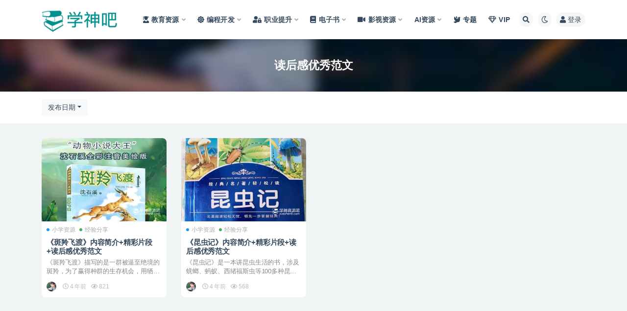

--- FILE ---
content_type: text/html; charset=UTF-8
request_url: https://www.xueshen8.com/tag/%E8%AF%BB%E5%90%8E%E6%84%9F%E4%BC%98%E7%A7%80%E8%8C%83%E6%96%87
body_size: 11943
content:
<!doctype html>
<html lang="zh-Hans">
<head>
<meta http-equiv="Content-Type" content="text/html; charset=UTF-8">
<meta name="viewport" content="width=device-width, initial-scale=1, minimum-scale=1, maximum-scale=1">
<link rel="profile" href="https://gmpg.org/xfn/11">
<meta name='robots' content='index, follow, max-image-preview:large, max-snippet:-1, max-video-preview:-1'/>
<title>读后感优秀范文 资源合集 - 学神吧 | 钻石会员全站免费下载</title>
<meta name="description" content="读后感优秀范文 相关资源分享, 读后感优秀范文 教育资源分享平台！为广大中小学到大学生提供优秀的教育资源, 钻石会员全站免费下载, 每日更新!"/>
<link rel="canonical" href="https://www.xueshen8.com/tag/读后感优秀范文"/>
<meta property="og:locale" content="zh_CN"/>
<meta property="og:type" content="article"/>
<meta property="og:title" content="读后感优秀范文 归档"/>
<meta property="og:description" content="读后感优秀范文 相关资源分享, 读后感优秀范文 教育资源分享平台！为广大中小学到大学生提供优秀的教育资源, 钻石会员全站免费下载, 每日更新!"/>
<meta property="og:url" content="https://www.xueshen8.com/tag/读后感优秀范文"/>
<meta property="og:site_name" content="学神吧"/>
<meta property="og:image" content="https://i0.wp.com/www.xueshen8.com/wp-content/uploads/2022/11/1669102110-fece27ad7e25efc.png?fit=560%2C138&ssl=1"/>
<meta property="og:image:width" content="560"/>
<meta property="og:image:height" content="138"/>
<meta property="og:image:type" content="image/png"/>
<script type="application/ld+json" class="yoast-schema-graph">{"@context":"https://schema.org","@graph":[{"@type":"CollectionPage","@id":"https://www.xueshen8.com/tag/%e8%af%bb%e5%90%8e%e6%84%9f%e4%bc%98%e7%a7%80%e8%8c%83%e6%96%87","url":"https://www.xueshen8.com/tag/%e8%af%bb%e5%90%8e%e6%84%9f%e4%bc%98%e7%a7%80%e8%8c%83%e6%96%87","name":"读后感优秀范文 资源合集 - 学神吧 | 钻石会员全站免费下载","isPartOf":{"@id":"https://www.xueshen8.com/#website"},"primaryImageOfPage":{"@id":"https://www.xueshen8.com/tag/%e8%af%bb%e5%90%8e%e6%84%9f%e4%bc%98%e7%a7%80%e8%8c%83%e6%96%87#primaryimage"},"image":{"@id":"https://www.xueshen8.com/tag/%e8%af%bb%e5%90%8e%e6%84%9f%e4%bc%98%e7%a7%80%e8%8c%83%e6%96%87#primaryimage"},"thumbnailUrl":"https://i0.wp.com/www.xueshen8.com/wp-content/uploads/2023/01/1673855068-0212f22ba281562.jpg?fit=600%2C400&ssl=1","description":"读后感优秀范文 相关资源分享, 读后感优秀范文 教育资源分享平台！为广大中小学到大学生提供优秀的教育资源, 钻石会员全站免费下载, 每日更新!","breadcrumb":{"@id":"https://www.xueshen8.com/tag/%e8%af%bb%e5%90%8e%e6%84%9f%e4%bc%98%e7%a7%80%e8%8c%83%e6%96%87#breadcrumb"},"inLanguage":"zh-Hans"},{"@type":"ImageObject","inLanguage":"zh-Hans","@id":"https://www.xueshen8.com/tag/%e8%af%bb%e5%90%8e%e6%84%9f%e4%bc%98%e7%a7%80%e8%8c%83%e6%96%87#primaryimage","url":"https://i0.wp.com/www.xueshen8.com/wp-content/uploads/2023/01/1673855068-0212f22ba281562.jpg?fit=600%2C400&ssl=1","contentUrl":"https://i0.wp.com/www.xueshen8.com/wp-content/uploads/2023/01/1673855068-0212f22ba281562.jpg?fit=600%2C400&ssl=1","width":600,"height":400,"caption":"《斑羚飞渡》内容简介+精彩片段+读后感优秀范文"},{"@type":"BreadcrumbList","@id":"https://www.xueshen8.com/tag/%e8%af%bb%e5%90%8e%e6%84%9f%e4%bc%98%e7%a7%80%e8%8c%83%e6%96%87#breadcrumb","itemListElement":[{"@type":"ListItem","position":1,"name":"首页","item":"https://www.xueshen8.com/"},{"@type":"ListItem","position":2,"name":"读后感优秀范文"}]},{"@type":"WebSite","@id":"https://www.xueshen8.com/#website","url":"https://www.xueshen8.com/","name":"学神吧","description":"优质教育资源、IT教程资源、职业培训资源网! 用心整理, 每日更新, 钻石会员全站免费下载!","publisher":{"@id":"https://www.xueshen8.com/#organization"},"alternateName":"学神吧","potentialAction":[{"@type":"SearchAction","target":{"@type":"EntryPoint","urlTemplate":"https://www.xueshen8.com/?s={search_term_string}"},"query-input":{"@type":"PropertyValueSpecification","valueRequired":true,"valueName":"search_term_string"}}],"inLanguage":"zh-Hans"},{"@type":"Organization","@id":"https://www.xueshen8.com/#organization","name":"学神吧","alternateName":"学神吧","url":"https://www.xueshen8.com/","logo":{"@type":"ImageObject","inLanguage":"zh-Hans","@id":"https://www.xueshen8.com/#/schema/logo/image/","url":"https://i0.wp.com/www.xueshen8.com/wp-content/uploads/2022/11/1669102110-fece27ad7e25efc.png?fit=560%2C138&ssl=1","contentUrl":"https://i0.wp.com/www.xueshen8.com/wp-content/uploads/2022/11/1669102110-fece27ad7e25efc.png?fit=560%2C138&ssl=1","width":560,"height":138,"caption":"学神吧"},"image":{"@id":"https://www.xueshen8.com/#/schema/logo/image/"}}]}</script>
<link href="https://www.xueshen8.com/wp-content/uploads/2022/11/1669102133-d02a42d9cb3dec9.png" rel="icon">
<style id='wp-img-auto-sizes-contain-inline-css'>img:is([sizes=auto i],[sizes^="auto," i]){contain-intrinsic-size:3000px 1500px}</style>
<style id='classic-theme-styles-inline-css'>.wp-block-button__link{color:#fff;background-color:#32373c;border-radius:9999px;box-shadow:none;text-decoration:none;padding:calc(.667em + 2px) calc(1.333em + 2px);font-size:1.125em}.wp-block-file__button{background:#32373c;color:#fff;text-decoration:none}</style>
<link rel="stylesheet" type="text/css" href="//www.xueshen8.com/wp-content/cache/wpfc-minified/l0ctirka/ft9xv.css" media="all"/>
<style>img#wpstats{display:none}</style>
<style>.navbar .logo-wrapper{min-width:150px;margin:0}
.navbar .logo{max-height:60px}
.slicknav_menu .menu-item>a{justify-content:flex-start;}
.slicknav_menu .slicknav_item a{margin-left:0}
.article-content h1,.article-content h2,.article-content h3,.article-content h4{margin:2rem auto 1rem}
.article-content img.alignnone,.article-content img.aligncenter{clear:both;display:block;margin:0 auto;padding-bottom:10px}
.article-content div strong,.article-content p strong{color:#e74c3c;}
.article-content div em, .article-content p em{color:#3498db;font-size:14px;}
.article-content .h2, .article-content h2{border-bottom:4px solid #35b8e0;}
span.meta-shhop-icon{color:darkorange;font-size:14px}
.mwai-chat .mwai-content .mwai-ai, .entry-content .mwai-chat .mwai-input .mwai-input-text textarea{background-color:#35b8e0}
.entry-content .lndjoRWjp3ye2x5XZ29y button{border:1px solid #35b8e0;border-radius:10px;}
.ripay-content a,.border-shortcode a{color:#3385fc}
.ripay-content a.btn{color:#fff}
.widget-area .widget{margin-bottom:10px}
.ripro_v2-widget-post .post-list .entry-title{height:54px;letter-spacing:unset;display:flex}
.ripro-v2-widget-shop-down .pricing-options li b{font-size:18px;color:orangered;font-weight:400;}
.article-content  a.st_tag{color:#536de6;}
@media(max-width:1080px){
.module.search-bg{background-position:90% 50%;}
}
#jp-relatedposts h3.jp-relatedposts-headline em:before{border-top:none;margin-bottom:0}
.navbar .sub-menu .menu-item>a{font-size:14px}
.article-content ol, .article-content ul{margin:0}</style><style>a.st_tag, a.internal_tag, .st_tag, .internal_tag{text-decoration:underline !important;}</style><link rel="icon" href="https://i0.wp.com/www.xueshen8.com/wp-content/uploads/2022/11/1723910821-bae205ebd8a60a6.png?fit=32%2C32&#038;ssl=1" sizes="32x32"/>
<link rel="icon" href="https://i0.wp.com/www.xueshen8.com/wp-content/uploads/2022/11/1723910821-bae205ebd8a60a6.png?fit=192%2C192&#038;ssl=1" sizes="192x192"/>
<link rel="apple-touch-icon" href="https://i0.wp.com/www.xueshen8.com/wp-content/uploads/2022/11/1723910821-bae205ebd8a60a6.png?fit=180%2C180&#038;ssl=1"/>
<meta name="msapplication-TileImage" content="https://i0.wp.com/www.xueshen8.com/wp-content/uploads/2022/11/1723910821-bae205ebd8a60a6.png?fit=270%2C270&#038;ssl=1"/>
<style id='global-styles-inline-css'>:root{--wp--preset--aspect-ratio--square:1;--wp--preset--aspect-ratio--4-3:4/3;--wp--preset--aspect-ratio--3-4:3/4;--wp--preset--aspect-ratio--3-2:3/2;--wp--preset--aspect-ratio--2-3:2/3;--wp--preset--aspect-ratio--16-9:16/9;--wp--preset--aspect-ratio--9-16:9/16;--wp--preset--color--black:#000000;--wp--preset--color--cyan-bluish-gray:#abb8c3;--wp--preset--color--white:#ffffff;--wp--preset--color--pale-pink:#f78da7;--wp--preset--color--vivid-red:#cf2e2e;--wp--preset--color--luminous-vivid-orange:#ff6900;--wp--preset--color--luminous-vivid-amber:#fcb900;--wp--preset--color--light-green-cyan:#7bdcb5;--wp--preset--color--vivid-green-cyan:#00d084;--wp--preset--color--pale-cyan-blue:#8ed1fc;--wp--preset--color--vivid-cyan-blue:#0693e3;--wp--preset--color--vivid-purple:#9b51e0;--wp--preset--gradient--vivid-cyan-blue-to-vivid-purple:linear-gradient(135deg,rgb(6,147,227) 0%,rgb(155,81,224) 100%);--wp--preset--gradient--light-green-cyan-to-vivid-green-cyan:linear-gradient(135deg,rgb(122,220,180) 0%,rgb(0,208,130) 100%);--wp--preset--gradient--luminous-vivid-amber-to-luminous-vivid-orange:linear-gradient(135deg,rgb(252,185,0) 0%,rgb(255,105,0) 100%);--wp--preset--gradient--luminous-vivid-orange-to-vivid-red:linear-gradient(135deg,rgb(255,105,0) 0%,rgb(207,46,46) 100%);--wp--preset--gradient--very-light-gray-to-cyan-bluish-gray:linear-gradient(135deg,rgb(238,238,238) 0%,rgb(169,184,195) 100%);--wp--preset--gradient--cool-to-warm-spectrum:linear-gradient(135deg,rgb(74,234,220) 0%,rgb(151,120,209) 20%,rgb(207,42,186) 40%,rgb(238,44,130) 60%,rgb(251,105,98) 80%,rgb(254,248,76) 100%);--wp--preset--gradient--blush-light-purple:linear-gradient(135deg,rgb(255,206,236) 0%,rgb(152,150,240) 100%);--wp--preset--gradient--blush-bordeaux:linear-gradient(135deg,rgb(254,205,165) 0%,rgb(254,45,45) 50%,rgb(107,0,62) 100%);--wp--preset--gradient--luminous-dusk:linear-gradient(135deg,rgb(255,203,112) 0%,rgb(199,81,192) 50%,rgb(65,88,208) 100%);--wp--preset--gradient--pale-ocean:linear-gradient(135deg,rgb(255,245,203) 0%,rgb(182,227,212) 50%,rgb(51,167,181) 100%);--wp--preset--gradient--electric-grass:linear-gradient(135deg,rgb(202,248,128) 0%,rgb(113,206,126) 100%);--wp--preset--gradient--midnight:linear-gradient(135deg,rgb(2,3,129) 0%,rgb(40,116,252) 100%);--wp--preset--font-size--small:13px;--wp--preset--font-size--medium:20px;--wp--preset--font-size--large:36px;--wp--preset--font-size--x-large:42px;--wp--preset--spacing--20:0.44rem;--wp--preset--spacing--30:0.67rem;--wp--preset--spacing--40:1rem;--wp--preset--spacing--50:1.5rem;--wp--preset--spacing--60:2.25rem;--wp--preset--spacing--70:3.38rem;--wp--preset--spacing--80:5.06rem;--wp--preset--shadow--natural:6px 6px 9px rgba(0, 0, 0, 0.2);--wp--preset--shadow--deep:12px 12px 50px rgba(0, 0, 0, 0.4);--wp--preset--shadow--sharp:6px 6px 0px rgba(0, 0, 0, 0.2);--wp--preset--shadow--outlined:6px 6px 0px -3px rgb(255, 255, 255), 6px 6px rgb(0, 0, 0);--wp--preset--shadow--crisp:6px 6px 0px rgb(0, 0, 0);}:where(.is-layout-flex){gap:0.5em;}:where(.is-layout-grid){gap:0.5em;}body .is-layout-flex{display:flex;}.is-layout-flex{flex-wrap:wrap;align-items:center;}.is-layout-flex > :is(*, div){margin:0;}body .is-layout-grid{display:grid;}.is-layout-grid > :is(*, div){margin:0;}:where(.wp-block-columns.is-layout-flex){gap:2em;}:where(.wp-block-columns.is-layout-grid){gap:2em;}:where(.wp-block-post-template.is-layout-flex){gap:1.25em;}:where(.wp-block-post-template.is-layout-grid){gap:1.25em;}.has-black-color{color:var(--wp--preset--color--black) !important;}.has-cyan-bluish-gray-color{color:var(--wp--preset--color--cyan-bluish-gray) !important;}.has-white-color{color:var(--wp--preset--color--white) !important;}.has-pale-pink-color{color:var(--wp--preset--color--pale-pink) !important;}.has-vivid-red-color{color:var(--wp--preset--color--vivid-red) !important;}.has-luminous-vivid-orange-color{color:var(--wp--preset--color--luminous-vivid-orange) !important;}.has-luminous-vivid-amber-color{color:var(--wp--preset--color--luminous-vivid-amber) !important;}.has-light-green-cyan-color{color:var(--wp--preset--color--light-green-cyan) !important;}.has-vivid-green-cyan-color{color:var(--wp--preset--color--vivid-green-cyan) !important;}.has-pale-cyan-blue-color{color:var(--wp--preset--color--pale-cyan-blue) !important;}.has-vivid-cyan-blue-color{color:var(--wp--preset--color--vivid-cyan-blue) !important;}.has-vivid-purple-color{color:var(--wp--preset--color--vivid-purple) !important;}.has-black-background-color{background-color:var(--wp--preset--color--black) !important;}.has-cyan-bluish-gray-background-color{background-color:var(--wp--preset--color--cyan-bluish-gray) !important;}.has-white-background-color{background-color:var(--wp--preset--color--white) !important;}.has-pale-pink-background-color{background-color:var(--wp--preset--color--pale-pink) !important;}.has-vivid-red-background-color{background-color:var(--wp--preset--color--vivid-red) !important;}.has-luminous-vivid-orange-background-color{background-color:var(--wp--preset--color--luminous-vivid-orange) !important;}.has-luminous-vivid-amber-background-color{background-color:var(--wp--preset--color--luminous-vivid-amber) !important;}.has-light-green-cyan-background-color{background-color:var(--wp--preset--color--light-green-cyan) !important;}.has-vivid-green-cyan-background-color{background-color:var(--wp--preset--color--vivid-green-cyan) !important;}.has-pale-cyan-blue-background-color{background-color:var(--wp--preset--color--pale-cyan-blue) !important;}.has-vivid-cyan-blue-background-color{background-color:var(--wp--preset--color--vivid-cyan-blue) !important;}.has-vivid-purple-background-color{background-color:var(--wp--preset--color--vivid-purple) !important;}.has-black-border-color{border-color:var(--wp--preset--color--black) !important;}.has-cyan-bluish-gray-border-color{border-color:var(--wp--preset--color--cyan-bluish-gray) !important;}.has-white-border-color{border-color:var(--wp--preset--color--white) !important;}.has-pale-pink-border-color{border-color:var(--wp--preset--color--pale-pink) !important;}.has-vivid-red-border-color{border-color:var(--wp--preset--color--vivid-red) !important;}.has-luminous-vivid-orange-border-color{border-color:var(--wp--preset--color--luminous-vivid-orange) !important;}.has-luminous-vivid-amber-border-color{border-color:var(--wp--preset--color--luminous-vivid-amber) !important;}.has-light-green-cyan-border-color{border-color:var(--wp--preset--color--light-green-cyan) !important;}.has-vivid-green-cyan-border-color{border-color:var(--wp--preset--color--vivid-green-cyan) !important;}.has-pale-cyan-blue-border-color{border-color:var(--wp--preset--color--pale-cyan-blue) !important;}.has-vivid-cyan-blue-border-color{border-color:var(--wp--preset--color--vivid-cyan-blue) !important;}.has-vivid-purple-border-color{border-color:var(--wp--preset--color--vivid-purple) !important;}.has-vivid-cyan-blue-to-vivid-purple-gradient-background{background:var(--wp--preset--gradient--vivid-cyan-blue-to-vivid-purple) !important;}.has-light-green-cyan-to-vivid-green-cyan-gradient-background{background:var(--wp--preset--gradient--light-green-cyan-to-vivid-green-cyan) !important;}.has-luminous-vivid-amber-to-luminous-vivid-orange-gradient-background{background:var(--wp--preset--gradient--luminous-vivid-amber-to-luminous-vivid-orange) !important;}.has-luminous-vivid-orange-to-vivid-red-gradient-background{background:var(--wp--preset--gradient--luminous-vivid-orange-to-vivid-red) !important;}.has-very-light-gray-to-cyan-bluish-gray-gradient-background{background:var(--wp--preset--gradient--very-light-gray-to-cyan-bluish-gray) !important;}.has-cool-to-warm-spectrum-gradient-background{background:var(--wp--preset--gradient--cool-to-warm-spectrum) !important;}.has-blush-light-purple-gradient-background{background:var(--wp--preset--gradient--blush-light-purple) !important;}.has-blush-bordeaux-gradient-background{background:var(--wp--preset--gradient--blush-bordeaux) !important;}.has-luminous-dusk-gradient-background{background:var(--wp--preset--gradient--luminous-dusk) !important;}.has-pale-ocean-gradient-background{background:var(--wp--preset--gradient--pale-ocean) !important;}.has-electric-grass-gradient-background{background:var(--wp--preset--gradient--electric-grass) !important;}.has-midnight-gradient-background{background:var(--wp--preset--gradient--midnight) !important;}.has-small-font-size{font-size:var(--wp--preset--font-size--small) !important;}.has-medium-font-size{font-size:var(--wp--preset--font-size--medium) !important;}.has-large-font-size{font-size:var(--wp--preset--font-size--large) !important;}.has-x-large-font-size{font-size:var(--wp--preset--font-size--x-large) !important;}</style>
</head>
<body class="archive tag tag-449 wp-theme-ripro-v2 hfeed navbar-sticky pagination-numeric no-off-canvas sidebar-none">
<div id="app" class="site">
<header class="site-header">
<div class="container">
<div class="navbar">
<h1 class="logo-wrapper">
<a href="https://www.xueshen8.com/">
<img class="logo regular" src="https://www.xueshen8.com/wp-content/uploads/2024/08/1723911989-96d6f2e7e1f705a.png" alt="学神吧">
</a>
</h1> 			
<div class="sep"></div><nav class="main-menu d-none d-lg-block">
<ul id="menu-%e4%b8%bb%e8%8f%9c%e5%8d%95" class="nav-list u-plain-list"><li class="menu-item menu-item-type-taxonomy menu-item-object-category menu-item-has-children"><a href="https://www.xueshen8.com/k12"><i class="fas fa-user-graduate"></i>教育资源</a>
<ul class="sub-menu">
<li class="menu-item menu-item-type-taxonomy menu-item-object-category"><a href="https://www.xueshen8.com/k12/kids"><i class="fab fa-odnoklassniki"></i>幼儿资源</a></li>
<li class="menu-item menu-item-type-taxonomy menu-item-object-category"><a href="https://www.xueshen8.com/k12/xiaoxue"><i class="fas fa-child"></i>小学资源</a></li>
<li class="menu-item menu-item-type-taxonomy menu-item-object-category"><a href="https://www.xueshen8.com/k12/chuzhong"><i class="fas fa-male"></i>初中资源</a></li>
<li class="menu-item menu-item-type-taxonomy menu-item-object-category"><a href="https://www.xueshen8.com/k12/gaozhong"><i class="fas fa-walking"></i>高中资源</a></li>
<li class="menu-item menu-item-type-taxonomy menu-item-object-category"><a href="https://www.xueshen8.com/k12/daxue"><i class="fas fa-user-graduate"></i>大学资源</a></li>
<li class="menu-item menu-item-type-taxonomy menu-item-object-category"><a href="https://www.xueshen8.com/k12/kaoyan"><i class="fas fa-user-ninja"></i>考研资源</a></li>
<li class="menu-item menu-item-type-taxonomy menu-item-object-category"><a href="https://www.xueshen8.com/language-learning"><i class="fas fa-globe"></i>语言学习</a></li>
</ul>
</li>
<li class="menu-item menu-item-type-taxonomy menu-item-object-category menu-item-has-children"><a href="https://www.xueshen8.com/develop"><i class="fas fa-dharmachakra"></i>编程开发</a>
<ul class="sub-menu">
<li class="menu-item menu-item-type-taxonomy menu-item-object-category"><a href="https://www.xueshen8.com/develop/app"><i class="fab fa-app-store-ios"></i>App/小程序</a></li>
<li class="menu-item menu-item-type-taxonomy menu-item-object-category"><a href="https://www.xueshen8.com/develop/front"><i class="fab fa-node-js"></i>前端开发</a></li>
<li class="menu-item menu-item-type-taxonomy menu-item-object-category"><a href="https://www.xueshen8.com/develop/java"><i class="fab fa-java"></i>Java课程</a></li>
<li class="menu-item menu-item-type-taxonomy menu-item-object-category"><a href="https://www.xueshen8.com/develop/python"><i class="fab fa-python"></i>Python课程</a></li>
<li class="menu-item menu-item-type-taxonomy menu-item-object-category"><a href="https://www.xueshen8.com/develop/php"><i class="fab fa-php"></i>PHP课程</a></li>
<li class="menu-item menu-item-type-taxonomy menu-item-object-category"><a href="https://www.xueshen8.com/develop/go"><i class="fab fa-gofore"></i>Go课程</a></li>
<li class="menu-item menu-item-type-taxonomy menu-item-object-category"><a href="https://www.xueshen8.com/develop/database"><i class="fas fa-database"></i>数据库</a></li>
<li class="menu-item menu-item-type-taxonomy menu-item-object-category"><a href="https://www.xueshen8.com/develop/algorithm"><i class="fab fa-git-alt"></i>数据结构/算法</a></li>
<li class="menu-item menu-item-type-taxonomy menu-item-object-category"><a href="https://www.xueshen8.com/develop/ai"><i class="fas fa-robot"></i>人工智能</a></li>
<li class="menu-item menu-item-type-taxonomy menu-item-object-category"><a href="https://www.xueshen8.com/develop/system"><i class="fas fa-dharmachakra"></i>架构/运维/安全/测试</a></li>
</ul>
</li>
<li class="menu-item menu-item-type-taxonomy menu-item-object-category menu-item-has-children"><a href="https://www.xueshen8.com/training-courses"><i class="fas fa-user-lock"></i>职业提升</a>
<ul class="sub-menu">
<li class="menu-item menu-item-type-taxonomy menu-item-object-category"><a href="https://www.xueshen8.com/training-courses/%e7%9b%b4%e6%92%ad-%e7%9f%ad%e8%a7%86%e9%a2%91"><i class="fas fa-play-circle"></i>直播/短视频</a></li>
<li class="menu-item menu-item-type-taxonomy menu-item-object-category"><a href="https://www.xueshen8.com/training-courses/design"><i class="fas fa-palette"></i>艺术设计</a></li>
<li class="menu-item menu-item-type-taxonomy menu-item-object-category"><a href="https://www.xueshen8.com/training-courses/writing"><i class="fas fa-pen-nib"></i>文案写作</a></li>
<li class="menu-item menu-item-type-taxonomy menu-item-object-category"><a href="https://www.xueshen8.com/training-courses/global-ecommerce"><i class="fab fa-amazon"></i>跨境电商</a></li>
<li class="menu-item menu-item-type-taxonomy menu-item-object-category"><a href="https://www.xueshen8.com/training-courses/works"><i class="fas fa-laptop"></i>办公效率</a></li>
<li class="menu-item menu-item-type-taxonomy menu-item-object-category"><a href="https://www.xueshen8.com/training-courses/others"><i class="fas fa-leaf"></i>综合其他</a></li>
<li class="menu-item menu-item-type-taxonomy menu-item-object-category"><a href="https://www.xueshen8.com/training-courses/manage"><i class="fab fa-battle-net"></i>管理创新</a></li>
<li class="menu-item menu-item-type-taxonomy menu-item-object-category"><a href="https://www.xueshen8.com/training-courses/marketing"><i class="fas fa-cube"></i>项目营销</a></li>
</ul>
</li>
<li class="menu-item menu-item-type-taxonomy menu-item-object-category menu-item-has-children"><a href="https://www.xueshen8.com/ebook"><i class="fas fa-book"></i>电子书</a>
<ul class="sub-menu">
<li class="menu-item menu-item-type-taxonomy menu-item-object-category"><a href="https://www.xueshen8.com/ebook"><i class="fas fa-book"></i>电子书</a></li>
<li class="menu-item menu-item-type-taxonomy menu-item-object-category"><a href="https://www.xueshen8.com/aigc"><i class="fas fa-robot"></i>AIGC</a></li>
<li class="menu-item menu-item-type-taxonomy menu-item-object-category"><a href="https://www.xueshen8.com/%e8%bd%af%e4%bb%b6%e5%88%86%e4%ba%ab"><i class="fas fa-drafting-compass"></i>软件分享</a></li>
<li class="menu-item menu-item-type-taxonomy menu-item-object-category"><a href="https://www.xueshen8.com/other/game"><i class="fas fa-gamepad"></i>游戏</a></li>
<li class="menu-item menu-item-type-taxonomy menu-item-object-category"><a href="https://www.xueshen8.com/other/plugins"><i class="fas fa-plug"></i>插件</a></li>
<li class="menu-item menu-item-type-taxonomy menu-item-object-category"><a href="https://www.xueshen8.com/other/%e6%9d%82%e5%bf%97"><i class="fas fa-file-image"></i>杂志</a></li>
<li class="menu-item menu-item-type-taxonomy menu-item-object-category"><a href="https://www.xueshen8.com/other/%e6%a8%a1%e5%9e%8b"><i class="fab fa-monero"></i>模型</a></li>
<li class="menu-item menu-item-type-taxonomy menu-item-object-category"><a href="https://www.xueshen8.com/other/fiiles"><i class="fas fa-file-powerpoint"></i>资料</a></li>
<li class="menu-item menu-item-type-taxonomy menu-item-object-category"><a href="https://www.xueshen8.com/other/%e6%bc%ab%e7%94%bb"><i class="far fa-grin-tongue"></i>漫画</a></li>
</ul>
</li>
<li class="menu-item menu-item-type-taxonomy menu-item-object-category menu-item-has-children"><a href="https://www.xueshen8.com/%e5%bd%b1%e8%a7%86%e8%b5%84%e6%ba%90"><i class="fas fa-video"></i>影视资源</a>
<ul class="sub-menu">
<li class="menu-item menu-item-type-taxonomy menu-item-object-post_tag"><a href="https://www.xueshen8.com/tag/netflix">Netflix</a></li>
<li class="menu-item menu-item-type-taxonomy menu-item-object-post_tag"><a href="https://www.xueshen8.com/tag/%e5%9b%bd%e5%89%a7">国剧</a></li>
<li class="menu-item menu-item-type-taxonomy menu-item-object-post_tag"><a href="https://www.xueshen8.com/tag/%e7%be%8e%e5%89%a7">美剧</a></li>
<li class="menu-item menu-item-type-taxonomy menu-item-object-post_tag"><a href="https://www.xueshen8.com/tag/%e8%8b%b1%e5%89%a7">英剧</a></li>
<li class="menu-item menu-item-type-taxonomy menu-item-object-post_tag"><a href="https://www.xueshen8.com/tag/%e9%9f%a9%e5%89%a7">韩剧</a></li>
<li class="menu-item menu-item-type-taxonomy menu-item-object-post_tag"><a href="https://www.xueshen8.com/tag/%e7%9f%ad%e5%89%a7">短剧</a></li>
<li class="menu-item menu-item-type-taxonomy menu-item-object-post_tag"><a href="https://www.xueshen8.com/tag/%e6%97%a5%e6%bc%ab">日漫</a></li>
<li class="menu-item menu-item-type-taxonomy menu-item-object-post_tag"><a href="https://www.xueshen8.com/tag/%e5%8f%b0%e5%89%a7">台剧</a></li>
</ul>
</li>
<li class="menu-item menu-item-type-taxonomy menu-item-object-category menu-item-has-children"><a href="https://www.xueshen8.com/aigc">AI资源</a>
<ul class="sub-menu">
<li class="menu-item menu-item-type-taxonomy menu-item-object-category"><a href="https://www.xueshen8.com/aigc"><i class="fab fa-waze"></i>AI应用</a></li>
<li class="menu-item menu-item-type-taxonomy menu-item-object-category"><a href="https://www.xueshen8.com/develop/ai"><i class="fas fa-robot"></i>人工智能开发</a></li>
</ul>
</li>
<li class="menu-item menu-item-type-post_type menu-item-object-page"><a href="https://www.xueshen8.com/series"><i class="fas fa-dove"></i>专题</a></li>
<li class="menu-item menu-item-type-custom menu-item-object-custom"><a href="/user/vip"><i class="far fa-gem"></i>VIP</a></li>
</ul>			</nav>
<div class="actions">
<span class="btn btn-sm search-open navbar-button ml-2" rel="nofollow noopener noreferrer" data-action="omnisearch-open" data-target="#omnisearch" title="搜索"><i class="fas fa-search"></i></span>
<span class="btn btn-sm toggle-dark navbar-button ml-2" rel="nofollow noopener noreferrer" title="夜间模式"><i class="fa fa-moon-o"></i></span>
<a class="login-btn navbar-button ml-2" rel="nofollow noopener noreferrer" href="#"><i class="fa fa-user mr-1"></i>登录</a>
<div class="burger"></div></div></div></div></header>
<div class="header-gap"></div><div class="term-bar post_tag">
<div class="term-bg lazyload visible blur scale-12" data-bg="https://www.xueshen8.com/wp-content/themes/ripro-v2/assets/img/top-bg.jpg"></div><div class="container m-auto"> <h1 class="term-title">读后感优秀范文</h1></div></div><main id="main" role="main" class="site-content">	
<div class="archive-filter">
<div class="container">
<div class="filters">
<div class="dropdown"><button class="btn btn-white dropdown-toggle" type="button" data-toggle="dropdown" aria-haspopup="true" aria-expanded="false"><i class="fas fa-sort-alpha-down"></i> 排序</button><div class="dropdown-menu"><a class="dropdown-item active" href="/tag/%E8%AF%BB%E5%90%8E%E6%84%9F%E4%BC%98%E7%A7%80%E8%8C%83%E6%96%87?order=date">发布日期</a><a class="dropdown-item" href="/tag/%E8%AF%BB%E5%90%8E%E6%84%9F%E4%BC%98%E7%A7%80%E8%8C%83%E6%96%87?order=modified">更新日期</a><a class="dropdown-item" href="/tag/%E8%AF%BB%E5%90%8E%E6%84%9F%E4%BC%98%E7%A7%80%E8%8C%83%E6%96%87?order=comment_count">评论数量</a><a class="dropdown-item" href="/tag/%E8%AF%BB%E5%90%8E%E6%84%9F%E4%BC%98%E7%A7%80%E8%8C%83%E6%96%87?order=rand">随机展示</a><a class="dropdown-item" href="/tag/%E8%AF%BB%E5%90%8E%E6%84%9F%E4%BC%98%E7%A7%80%E8%8C%83%E6%96%87?order=views">热度排行</a></div></div></div></div></div><div class="archive container">
<div class="row">
<div class="col-lg-12">
<div class="content-area">
<div class="row posts-wrapper scroll">
<div class="col-lg-5ths col-lg-3 col-md-4 col-6">
<article id="post-1482" class="post post-grid post-1482 type-post status-publish format-standard has-post-thumbnail hentry category-xiaoxue category-experience-sharing tag-457 tag-458 tag-459 tag-460 tag-237 tag-449 series-reading-essays">
<div class="entry-media"><div class="placeholder" style="padding-bottom: 66.666666666667%"><a href="https://www.xueshen8.com/1482.html" title="《斑羚飞渡》内容简介+精彩片段+读后感优秀范文" rel="nofollow noopener noreferrer"><img class="lazyload" data-src="https://i0.wp.com/www.xueshen8.com/wp-content/uploads/2023/01/1673855068-0212f22ba281562.jpg?resize=450%2C300&ssl=1" src="https://www.xueshen8.com/wp-content/themes/ripro-v2/assets/img/thumb-ing.gif" alt="《斑羚飞渡》内容简介+精彩片段+读后感优秀范文"/></a></div></div><div class="entry-wrapper">
<span class="meta-category-dot"><a href="https://www.xueshen8.com/k12/xiaoxue" rel="category"><i class="dot"></i>小学资源</a><a href="https://www.xueshen8.com/experience-sharing" rel="category"><i class="dot"></i>经验分享</a></span>	    	
<header class="entry-header">
<h2 class="entry-title"><a href="https://www.xueshen8.com/1482.html" title="《斑羚飞渡》内容简介+精彩片段+读后感优秀范文" rel="bookmark">《斑羚飞渡》内容简介+精彩片段+读后感优秀范文</a></h2>	    	</header>
<div class="entry-excerpt">《斑羚飞渡》描写的是一群被逼至绝境的斑羚，为了赢得种群的生存机会，用牺牲一半挽救另一半的方法...</div><div class="entry-footer">
<div class="entry-meta"> <span class="meta-author"> <a href="https://www.xueshen8.com/author/学神吧" title="学神吧"><img alt='' src='https://www.xueshen8.com/wp-content/uploads/1234/01/1762451820-bb9d68cb6ba135e.jpg' srcset='https://www.xueshen8.com/wp-content/uploads/1234/01/1762451820-bb9d68cb6ba135e.jpg 2x' class='avatar avatar-96 photo avatar-default' height='96' width='96' decoding='async'/> </a> </span> <span class="meta-date"> <time datetime="2022-02-22T10:40:15+08:00"> <i class="fa fa-clock-o"></i> 4 年前 </time> </span> <span class="meta-views"><i class="fa fa-eye"></i> 821</span></div></div></div></article></div><div class="col-lg-5ths col-lg-3 col-md-4 col-6">
<article id="post-1486" class="post post-grid post-1486 type-post status-publish format-standard has-post-thumbnail hentry category-xiaoxue category-experience-sharing tag-445 tag-448 tag-446 tag-447 tag-394 tag-449 series-reading-essays">
<div class="entry-media"><div class="placeholder" style="padding-bottom: 66.666666666667%"><a href="https://www.xueshen8.com/1486.html" title="《昆虫记》内容简介+精彩片段+读后感优秀范文" rel="nofollow noopener noreferrer"><img class="lazyload" data-src="https://i0.wp.com/www.xueshen8.com/wp-content/uploads/2023/01/1673851769-6fe1da61b5675e2.jpg?resize=450%2C300&ssl=1" src="https://www.xueshen8.com/wp-content/themes/ripro-v2/assets/img/thumb-ing.gif" alt="《昆虫记》内容简介+精彩片段+读后感优秀范文"/></a></div></div><div class="entry-wrapper">
<span class="meta-category-dot"><a href="https://www.xueshen8.com/k12/xiaoxue" rel="category"><i class="dot"></i>小学资源</a><a href="https://www.xueshen8.com/experience-sharing" rel="category"><i class="dot"></i>经验分享</a></span>	    	
<header class="entry-header">
<h2 class="entry-title"><a href="https://www.xueshen8.com/1486.html" title="《昆虫记》内容简介+精彩片段+读后感优秀范文" rel="bookmark">《昆虫记》内容简介+精彩片段+读后感优秀范文</a></h2>	    	</header>
<div class="entry-excerpt">《昆虫记》是一本讲昆虫生活的书，涉及蜣螂、蚂蚁、西绪福斯虫等100多种昆虫。在这个世界上，人...</div><div class="entry-footer">
<div class="entry-meta"> <span class="meta-author"> <a href="https://www.xueshen8.com/author/学神吧" title="学神吧"><img alt='' src='https://www.xueshen8.com/wp-content/uploads/1234/01/1762451820-bb9d68cb6ba135e.jpg' srcset='https://www.xueshen8.com/wp-content/uploads/1234/01/1762451820-bb9d68cb6ba135e.jpg 2x' class='avatar avatar-96 photo avatar-default' height='96' width='96' decoding='async'/> </a> </span> <span class="meta-date"> <time datetime="2022-02-21T10:30:23+08:00"> <i class="fa fa-clock-o"></i> 4 年前 </time> </span> <span class="meta-views"><i class="fa fa-eye"></i> 568</span></div></div></div></article></div></div></div></div></div></div></main>
<footer class="site-footer">
<div class="footer-copyright d-flex text-center">
<div class="container"> <p class="m-0 small"> Copyright © 2022-2025 <a href="https://www.xueshen8.com/">学神资源吧</a> - All rights reserved.<br> 本站资源来自会员发布以及互联网公开收集，不代表本站立场，仅限学习交流使用，请遵循相关法律法规，请在下载后24小时内删除。<br> 如有侵权争议、不妥之处请联系本站删除处理！ 请用户仔细辨认内容的真实性，避免上当受骗！ </p></div></div></footer></div><div class="rollbar">
<ul class="actions">
<li> <a href="https://www.xueshen8.com/" rel="nofollow noopener noreferrer" data-toggle="tooltip" data-html="true" data-placement="left" title="首页"><i class="fas fa-home"></i></a> </li>
<li> <a target="_blank" href="#" rel="nofollow noopener noreferrer" data-toggle="tooltip" data-html="true" data-placement="left" title="云服务器推荐"><i class="far fa-hdd"></i></a> </li>
<li> <a href="https://www.xueshen8.com/user?action=vip" rel="nofollow noopener noreferrer" data-toggle="tooltip" data-html="true" data-placement="left" title="VIP会员"><i class="fa fa-diamond"></i></a> </li>
<li> <a href="https://www.xueshen8.com/user" rel="nofollow noopener noreferrer" data-toggle="tooltip" data-html="true" data-placement="left" title="个人中心"><i class="far fa-user"></i></a> </li>
<li> <a target="_blank" href="#" rel="nofollow noopener noreferrer" data-toggle="tooltip" data-html="true" data-placement="left" title="在线客服 9:00~21:00&lt;br&gt;&lt;img src=&quot;https://www.xueshen8.com/wp-content/uploads/img/6391671087839.png&quot; style=&quot;width:100%&quot;&gt;"><i class="fab fa-weixin"></i></a> </li>
</ul>
<div class="rollbar-item back-to-top"> <i class="fas fa-chevron-up"></i></div></div><div class="m-menubar"> <ul> <li> <a href="https://www.xueshen8.com" rel="nofollow noopener noreferrer"><i class="fas fa-home"></i>首页</a> </li> <li> <a href="https://www.xueshen8.com/user/vip" rel="nofollow noopener noreferrer"><i class="fas fa-layer-group"></i>VIP会员</a> </li> <li> <a href="https://www.xueshen8.com/question" rel="nofollow noopener noreferrer"><i class="fab fa-ello"></i>问答</a> </li> <li> <a href="https://www.xueshen8.com/user" rel="nofollow noopener noreferrer"><i class="fas fa-user"></i>我的</a> </li> <li> <a href="javacript:void(0);" class="back-to-top" rel="nofollow noopener noreferrer"><i class="fas fa-chevron-up"></i>顶部<span></span></a> </li> </ul></div><div id="omnisearch" class="omnisearch">
<div class="container">
<form class="omnisearch-form" method="get" action="https://www.xueshen8.com/">
<div class="form-group">
<div class="input-group input-group-merge input-group-flush">
<div class="input-group-prepend"> <span class="input-group-text"><i class="fas fa-search"></i></span></div><div class="input-group-prepend d-flex align-items-center" style="max-width: 35%;"> <select name='cat' id='omnisearch-cat' class='selectpicker'> <option value=''>全部</option> <option class="level-0" value="2155">AIGC</option> <option class="level-0" value="25">云盘资源</option> <option class="level-0" value="2719">其他资源</option> <option class="level-0" value="378">学神吧博客</option> <option class="level-0" value="596">影视资源</option> <option class="level-0" value="939">教育资源</option> <option class="level-0" value="1">未分类</option> <option class="level-0" value="6277">源代码</option> <option class="level-0" value="55">电子书</option> <option class="level-0" value="172">经验分享</option> <option class="level-0" value="589">编程开发</option> <option class="level-0" value="521">职业培训</option> <option class="level-0" value="9">语言学习</option> <option class="level-0" value="795">软件分享</option> </select></div><input type="text" class="search-ajax-input form-control" name="s" value="" placeholder="输入关键词 回车搜索..." autocomplete="off"></div></div></form>
<div class="omnisearch-suggestions">
<div class="search-keywords"> <a href="https://www.xueshen8.com/aigc" class="tag-cloud-link tag-link-2155 tag-link-position-1" style="font-size: 14px;">AIGC</a> <a href="https://www.xueshen8.com/develop/java" class="tag-cloud-link tag-link-1565 tag-link-position-2" style="font-size: 14px;">Java课程</a> <a href="https://www.xueshen8.com/k12/chuzhong" class="tag-cloud-link tag-link-6 tag-link-position-3" style="font-size: 14px;">初中资源</a> <a href="https://www.xueshen8.com/clouddrive/quark" class="tag-cloud-link tag-link-28 tag-link-position-4" style="font-size: 14px;">夸克云盘</a> <a href="https://www.xueshen8.com/k12/xiaoxue" class="tag-cloud-link tag-link-7 tag-link-position-5" style="font-size: 14px;">小学资源</a> <a href="https://www.xueshen8.com/%e5%bd%b1%e8%a7%86%e8%b5%84%e6%ba%90" class="tag-cloud-link tag-link-596 tag-link-position-6" style="font-size: 14px;">影视资源</a> <a href="https://www.xueshen8.com/tag/%e6%95%99%e7%a8%8b" class="tag-cloud-link tag-link-2726 tag-link-position-7" style="font-size: 14px;">教程</a> <a href="https://www.xueshen8.com/other/game" class="tag-cloud-link tag-link-2721 tag-link-position-8" style="font-size: 14px;">游戏</a> <a href="https://www.xueshen8.com/tag/%e6%b8%b8%e6%88%8f" class="tag-cloud-link tag-link-2722 tag-link-position-9" style="font-size: 14px;">游戏</a> <a href="https://www.xueshen8.com/ebook" class="tag-cloud-link tag-link-55 tag-link-position-10" style="font-size: 14px;">电子书</a> <a href="https://www.xueshen8.com/clouddrive/baiduyun" class="tag-cloud-link tag-link-26 tag-link-position-11" style="font-size: 14px;">百度云盘</a> <a href="https://www.xueshen8.com/training-courses/%e7%9b%b4%e6%92%ad-%e7%9f%ad%e8%a7%86%e9%a2%91" class="tag-cloud-link tag-link-2524 tag-link-position-12" style="font-size: 14px;">直播/短视频</a> <a href="https://www.xueshen8.com/training-courses/others" class="tag-cloud-link tag-link-54 tag-link-position-13" style="font-size: 14px;">综合其他</a> <a href="https://www.xueshen8.com/develop" class="tag-cloud-link tag-link-589 tag-link-position-14" style="font-size: 14px;">编程开发</a> <a href="https://www.xueshen8.com/training-courses/design" class="tag-cloud-link tag-link-2367 tag-link-position-15" style="font-size: 14px;">艺术设计</a> <a href="https://www.xueshen8.com/language-learning" class="tag-cloud-link tag-link-9 tag-link-position-16" style="font-size: 14px;">语言学习</a> <a href="https://www.xueshen8.com/clouddrive/aliyundrive" class="tag-cloud-link tag-link-27 tag-link-position-17" style="font-size: 14px;">阿里云盘</a> <a href="https://www.xueshen8.com/k12/gaozhong" class="tag-cloud-link tag-link-5 tag-link-position-18" style="font-size: 14px;">高中资源</a></div></div></div></div><div class="dimmer"></div><div class="off-canvas">
<div class="canvas-close"><i class="fas fa-times"></i></div><div class="mobile-menu d-block d-xl-none d-lg-none"></div></div><script id="image-watermark-no-right-click-js-before">var iwArgsNoRightClick={"rightclick":"Y","draganddrop":"Y","devtools":"Y","enableToast":"Y","toastMessage":"This content is protected"};
//# sourceURL=image-watermark-no-right-click-js-before</script>
<script id="wpstg-global-js-extra">var wpstg={"nonce":"8193234800"};
//# sourceURL=wpstg-global-js-extra</script>
<script id="app-js-extra">var riprov2={"home_url":"https://www.xueshen8.com","admin_url":"https://www.xueshen8.com/wp-admin/admin-ajax.php","is_qq_captcha":"0","is_single_gallery":"1","comment_list_order":"asc","infinite_load":"\u52a0\u8f7d\u66f4\u591a","infinite_loading":"\u52a0\u8f7d\u4e2d...","site_notice":{"is":"0","auto":"0","color":"#2196f3","html":"\u003Cdiv class=\"notify-content\"\u003E\u003Ch3\u003E\u003Ci class=\"fa fa-bell-o mr-2\"\u003E\u003C/i\u003E\u003C/h3\u003E\u003Cdiv\u003E\u003C/div\u003E\u003C/div\u003E"},"site_js_text":{"login_txt":"\u8bf7\u70b9\u51fb\u5b89\u5168\u9a8c\u8bc1","reg1_txt":"\u90ae\u7bb1\u683c\u5f0f\u9519\u8bef","reg2_txt":"\u8bf7\u70b9\u51fb\u5b89\u5168\u9a8c\u8bc1","reg3_txt":"\u7528\u6237\u540d\u5fc5\u987b\u662f\u82f1\u6587","pass_txt":"\u8bf7\u70b9\u51fb\u5b89\u5168\u9a8c\u8bc1","bind_txt":"\u8bf7\u70b9\u51fb\u9a8c\u8bc1\u6309\u94ae\u8fdb\u884c\u9a8c\u8bc1","copy_txt":" \u590d\u5236\u6210\u529f","poster_txt":"\u6d77\u62a5\u52a0\u8f7d\u5f02\u5e38","mpwx1_txt":"\u8bf7\u4f7f\u7528\u5fae\u4fe1\u626b\u7801\u767b\u5f55","mpwx2_txt":"\u5173\u6ce8\u516c\u4f17\u53f7\u5373\u53ef\u767b\u5f55\u003C/br\u003E\u4e8c\u7ef4\u7801\u6709\u6548\u671f3\u5206\u949f","pay1_txt":"\u652f\u4ed8\u5b8c\u6210","pay2_txt":"\u53d6\u6d88\u652f\u4ed8","pay3_txt":"\u652f\u4ed8\u6210\u529f","capt_txt":"\u9a8c\u8bc1\u4e2d","capt1_txt":"\u9a8c\u8bc1\u901a\u8fc7","capt2_txt":"\u9a8c\u8bc1\u5931\u8d25","prompt_txt":"\u8bf7\u8f93\u5165\u56fe\u7247URL\u5730\u5740","comment_txt":"\u63d0\u4ea4\u4e2d....","comment1_txt":"\u63d0\u4ea4\u6210\u529f"},"pay_type_html":{"html":"\u003Cdiv class=\"pay-button-box\"\u003E\u003Cdiv class=\"pay-item\" id=\"alipay\" data-type=\"11\"\u003E\u003Ci class=\"alipay\"\u003E\u003C/i\u003E\u003Cspan\u003E\u652f\u4ed8\u5b9d\u003C/span\u003E\u003C/div\u003E\u003Cdiv class=\"pay-item\" id=\"weixinpay\" data-type=\"12\"\u003E\u003Ci class=\"weixinpay\"\u003E\u003C/i\u003E\u003Cspan\u003E\u5fae\u4fe1\u652f\u4ed8\u003C/span\u003E\u003C/div\u003E\u003C/div\u003E","alipay":11,"weixinpay":12,"paypal":0,"iconpay":0}};
//# sourceURL=app-js-extra</script>
<script id="wp-statistics-tracker-js-extra">var WP_Statistics_Tracker_Object={"requestUrl":"https://www.xueshen8.com/wp-json/wp-statistics/v2","ajaxUrl":"https://www.xueshen8.com/wp-admin/admin-ajax.php","hitParams":{"wp_statistics_hit":1,"source_type":"post_tag","source_id":449,"search_query":"","signature":"0484104c0ee3b09fa4474077ee5b968f","endpoint":"hit"},"option":{"dntEnabled":false,"bypassAdBlockers":false,"consentIntegration":{"name":null,"status":[]},"isPreview":false,"userOnline":false,"trackAnonymously":false,"isWpConsentApiActive":false,"consentLevel":"functional"},"isLegacyEventLoaded":"","customEventAjaxUrl":"https://www.xueshen8.com/wp-admin/admin-ajax.php?action=wp_statistics_custom_event&nonce=3384a0a04e","onlineParams":{"wp_statistics_hit":1,"source_type":"post_tag","source_id":449,"search_query":"","signature":"0484104c0ee3b09fa4474077ee5b968f","action":"wp_statistics_online_check"},"jsCheckTime":"60000"};
//# sourceURL=wp-statistics-tracker-js-extra</script>
<script src='//www.xueshen8.com/wp-content/cache/wpfc-minified/mou3m4fm/ft9xv.js'></script>
<script type="speculationrules">{"prefetch":[{"source":"document","where":{"and":[{"href_matches":"/*"},{"not":{"href_matches":["/wp-*.php","/wp-admin/*","/wp-content/uploads/*","/wp-content/*","/wp-content/plugins/*","/wp-content/themes/ripro-v2/*","/*\\?(.+)"]}},{"not":{"selector_matches":"a[rel~=\"nofollow\"]"}},{"not":{"selector_matches":".no-prefetch, .no-prefetch a"}}]},"eagerness":"conservative"}]}</script>
<script src='//www.xueshen8.com/wp-content/cache/wpfc-minified/jonx7hh5/fta6p.js'></script>
<script src="https://www.xueshen8.com/wp-content/plugins/wp-statistics/assets/js/tracker.js?ver=14.16" id="wp-statistics-tracker-js"></script>
<script id="jetpack-stats-js-before">_stq=window._stq||[];
_stq.push([ "view", JSON.parse("{\"v\":\"ext\",\"blog\":\"226037011\",\"post\":\"0\",\"tz\":\"8\",\"srv\":\"www.xueshen8.com\",\"arch_tag\":\"%E8%AF%BB%E5%90%8E%E6%84%9F%E4%BC%98%E7%A7%80%E8%8C%83%E6%96%87\",\"arch_results\":\"2\",\"j\":\"1:15.3.1\"}") ]);
_stq.push([ "clickTrackerInit", "226037011", "0" ]);
//# sourceURL=jetpack-stats-js-before</script>
<script src="https://stats.wp.com/e-202501.js" id="jetpack-stats-js" defer data-wp-strategy="defer"></script>
<script>document.addEventListener('DOMContentLoaded',function(){
!function(p){"use strict";!function(t){var s=window,e=document,i=p,c="".concat("https:"===e.location.protocol?"https://":"http://","sdk.51.la/js-sdk-pro.min.js"),n=e.createElement("script"),r=e.getElementsByTagName("script")[0];n.type="text/javascript",n.setAttribute("charset","UTF-8"),n.async=!0,n.src=c,n.id="LA_COLLECT",i.d=n;var o=function(){s.LA.ids.push(i)};s.LA?s.LA.ids&&o():(s.LA=p,s.LA.ids=[],o()),r.parentNode.insertBefore(n,r)}()}({id:"3FjmU13G1sNWenoJ",ck:"3FjmU13G1sNWenoJ"});
window.onload=function(){
jQuery.each(jQuery('#jp-relatedposts a'), function(i, d){
var originalHref=d.href;
var hrefWithoutQuery=originalHref.split('?')[0];
d.href=hrefWithoutQuery;
});
};
document.oncontextmenu=function(){
return false;
};
document.body.onselectstart=function(){
return false;
};
document.onkeydown=function(e){
if((e.ctrlKey||e.metaKey)&&(e.keyCode==67)){
return false;
}};});</script>
</body>
</html><!-- WP Fastest Cache file was created in 1.171 seconds, on 2025年12月29日 @ pm12:51 --><!-- via php -->